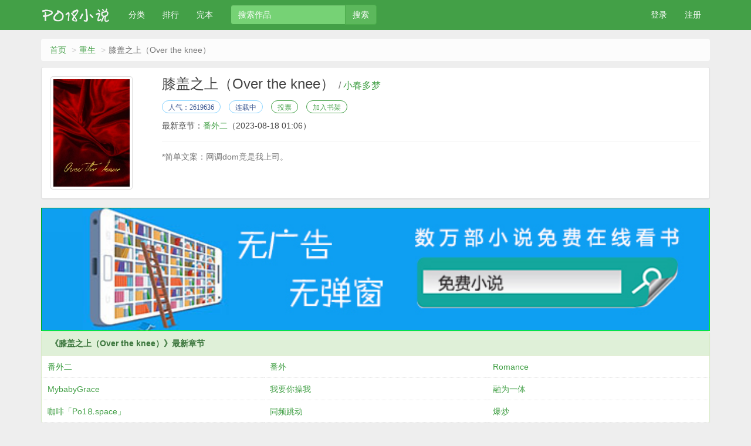

--- FILE ---
content_type: text/html
request_url: https://www.po18gv.vip/book/56689/
body_size: 5507
content:
<!DOCTYPE html>
<html>
<head>
    <meta http-equiv="Content-Type" content="text/html; charset=gbk"/>
    <title>膝盖之上（Over the knee）(小春多梦)最新章节 全文免费阅读 无弹窗广告-PO18小说</title>
    <link href="https://www.po18gv.vip/book/56689/" rel="canonical" />
    <meta http-equiv="X-UA-Compatible" content="IE=edge,chrome=1"/>
    <meta name="renderer" content="webkit"/>
    <meta name="viewport" content="width=device-width, initial-scale=1.0">
    <meta name="applicable-device" content="pc,mobile">
    <meta http-equiv="Cache-Control" content="no-transform"/>
    <meta http-equiv="Cache-Control" content="no-siteapp"/>
    <meta name="keywords" content="膝盖之上（Over the knee）,膝盖之上（Over the knee）最新章节,膝盖之上（Over the knee）全文阅读,膝盖之上（Over the knee）无弹窗广告,小春多梦,重生" />
    <meta name="description" content="膝盖之上（Over the knee）是小春多梦的经典重生类作品，膝盖之上（Over the knee），PO18小说提供膝盖之上（Over the knee）最新章节全文免费阅读！" />
    <meta property="og:type" content="novel" />
    <meta property="og:title" content="膝盖之上（Over the knee）" />
    <meta property="og:description" content="*简单文案：网调dom竟是我上司。" />
    <meta property="og:image" content="https://img.po18gv.vip/image//56/56689/56689s.jpg" />
    <meta property="og:novel:category" content="重生" />
    <meta property="og:novel:author" content="小春多梦" />
    <meta property="og:novel:book_name" content="膝盖之上（Over the knee）" />
    <meta property="og:novel:read_url" content="https://www.po18gv.vip/book/56689/" />
    <meta property="og:url" content="https://www.po18gv.vip/book/56689/" />
    <meta property="og:novel:status" content="连载中" />
    <meta property="og:novel:author_link" content="https://www.po18gv.vip/modules/article/authorarticle.php?author=%D0%A1%B4%BA%B6%E0%C3%CE" />
    <meta property="og:novel:update_time" content='2023-08-18 01:06:57' />
    <meta property="og:novel:latest_chapter_name" content="番外二" />
    <meta property="og:novel:latest_chapter_url" content="https://www.po18gv.vip/book/56689/11999109.html" />
    <link href="/novel/css/bootstrap.min.css" rel="stylesheet"/>
    <link href="/novel/css/site.css" rel="stylesheet"/>
    <link rel="icon" type="image/png" href="/novel/images/favicon-32x32.png" sizes="32x32">
    <link rel="icon" type="image/png" href="/novel/images/favicon-16x16.png" sizes="16x16">
    <script src="/novel/js/jquery191.min.js"></script>
    <script src="/novel/js/bootstrap.min.js"></script>
    <!--[if lt IE 9]><script src="/novel/js/respond.min.js"></script><![endif]-->
    <script src="/novel/js/book.js" type="text/javascript"></script>
    <script src="/novel/js/profit.js" type="text/javascript"></script>
	<script src="/astyle/wap.js" type="text/javascript"></script>
</head>
<body>
<div class="navbar navbar-inverse" id="header">
    <div class="container">
        <div class="navbar-header">
            <button class="navbar-toggle collapsed" type="button" data-toggle="collapse" data-target=".bs-navbar-collapse">
                <span class="icon-bar"></span>
                <span class="icon-bar"></span>
                <span class="icon-bar"></span>
            </button>
            <a class="navbar-brand" href="/">
                <img class="navbar-logo" src="/novel/images/navbar-logo.png"></a>
        </div>
        <nav class="collapse navbar-collapse bs-navbar-collapse" role="navigation" id="nav-header">
            <ul class="nav navbar-nav">
                <li>
                    <a href="/list/">分类</a></li>
                <li>
                    <a href="/top/">排行</a></li>
                <li>
                    <a href="/wanben/">完本</a></li>
            </ul>
            <script>searchBox();</script>
            <ul class="nav navbar-nav navbar-right">
                <script>login();</script></ul>
        </nav>
    </div>
</div>
<div class="container body-content">
    <ol class="breadcrumb">
        <li><a href="https://www.po18gv.vip" title="PO18小说">首页</a></li>
        <li><a href="/list/10.html" target="_blank" title="重生">重生</a></li>
        <li class="active">膝盖之上（Over the knee）</li>
    </ol>
    <div class="panel panel-default">
        <div class="panel-body">
            <div class="row">
                <div class="col-md-2 col-xs-4 hidden-xs"><img class="img-thumbnail" alt="膝盖之上（Over the knee）" src="https://img.po18gv.vip/image//56/56689/56689s.jpg" title="膝盖之上（Over the knee）" onerror="this.src='/modules/article/images/nocover.jpg';" width="140" height="180" /></div>
                <div class="col-md-10">
                    <h1 class="bookTitle">膝盖之上（Over the knee） <small>/ <a class="red" href="https://www.po18gv.vip/modules/article/authorarticle.php?author=%D0%A1%B4%BA%B6%E0%C3%CE" target="_blank">小春多梦</a></small></h1>
                    <p class="booktag">
                        <span class="blue">人气：2619636</span>
                        <span class="blue">连载中</span>
                        <a class="green" href="javascript:void(0);" rel="nofollow" onclick="BookVote('56689');">投票</a>
                        <a class="green" href="javascript:void(0);" rel="nofollow" onclick="BookCaseAdd('56689');">加入书架</a>
                    </p>
                    <p>
                        最新章节：<a href="/book/56689/11999109.html" title="番外二">番外二</a><span class="hidden-xs">（2023-08-18 01:06）</span>
                    </p>
                    <p class="visible-xs">更新时间：2023-08-18 01:06</p>
                    <hr/>
                    <p class="text-muted" id="bookIntro" style="">

                        <img class="img-thumbnail pull-left visible-xs" style="margin:0 5px 0 0" alt="膝盖之上（Over the knee）" src="https://img.po18gv.vip/image//56/56689/56689s.jpg" title="膝盖之上（Over the knee）" onerror="this.src='/modules/article/images/nocover.jpg';" width="80" height="120" />*简单文案：网调dom竟是我上司。</p>

                </div>
                <div class="clear"></div>
            </div>
            <script type="text/javascript">_ad_hf();</script>
        </div>
    </div>
	<script>live1();</script>
    <div class="panel panel-success">
        <div class="panel-heading"><strong>《膝盖之上（Over the knee）》最新章节</strong></div>
        <dl class="panel-body panel-chapterlist">
            
            <dd class="col-md-4"><a href="/book/56689/11999109.html">番外二</a></dd>
            <dd class="col-md-4"><a href="/book/56689/11990052.html">番外</a></dd>
            <dd class="col-md-4"><a href="/book/56689/11984661.html">Romance</a></dd>
            <dd class="col-md-4"><a href="/book/56689/11984660.html">MybabyGrace</a></dd>
            <dd class="col-md-4"><a href="/book/56689/11984472.html">我要你操我</a></dd>
            <dd class="col-md-4"><a href="/book/56689/11983133.html">融为一体</a></dd>
            <dd class="col-md-4"><a href="/book/56689/11983132.html">咖啡「Рo1⒏space」</a></dd>
            <dd class="col-md-4"><a href="/book/56689/11983131.html">同频跳动</a></dd>
            <dd class="col-md-4"><a href="/book/56689/11983130.html">爆炒</a></dd>
            <dd class="col-md-12 visible-xs"><a href="javascript:;" id="btn-All"><span class="text-danger">全部章节目录</span></a></dd>
        </dl>
    </div>
    <div class="panel panel-default" id="list-chapterAll">
        <div class="panel-heading"><strong>《膝盖之上（Over the knee）》全部章节目录</strong></div>
        <dl class="panel-body panel-chapterlist">
            
            
            <dd class="col-md-3"><a href="/book/56689/11938629.html" title="你好，我是Grace">你好，我是Grace</a></dd>
            <dd class="col-md-3"><a href="/book/56689/11938630.html" title="Breath，Grace（呼吸，Grace）">Breath，Grace（呼吸，Grace）</a></dd>
            <dd class="col-md-3"><a href="/book/56689/11938631.html" title="好孩子不说谎">好孩子不说谎</a></dd>
            <dd class="col-md-3"><a href="/book/56689/11938632.html" title="惩罚">惩罚</a></dd>
            
            
            
            <dd class="col-md-3"><a href="/book/56689/11938633.html" title="诱捕器">诱捕器</a></dd>
            <dd class="col-md-3"><a href="/book/56689/11938634.html" title="自慰">自慰</a></dd>
            <dd class="col-md-3"><a href="/book/56689/11938635.html" title="视频通话">视频通话</a></dd>
            <dd class="col-md-3"><a href="/book/56689/11938636.html" title="“我失控了”">“我失控了”</a></dd>
            
            
            
            <dd class="col-md-3"><a href="/book/56689/11938637.html" title="性幻想对象">性幻想对象</a></dd>
            <dd class="col-md-3"><a href="/book/56689/11938638.html" title="被主人填满">被主人填满</a></dd>
            <dd class="col-md-3"><a href="/book/56689/11938639.html" title="错误的决定">错误的决定</a></dd>
            <dd class="col-md-3"><a href="/book/56689/11938640.html" title="水漫金山">水漫金山</a></dd>
            
            
            
            <dd class="col-md-3"><a href="/book/56689/11938641.html" title="完全属于他的Grace">完全属于他的Grace</a></dd>
            <dd class="col-md-3"><a href="/book/56689/11938642.html" title="巴掌">巴掌</a></dd>
            <dd class="col-md-3"><a href="/book/56689/11938643.html" title="LoseLose">LoseLose</a></dd>
            <dd class="col-md-3"><a href="/book/56689/11938644.html" title="EspressoBlend">EspressoBlend</a></dd>
            
            
            
            <dd class="col-md-3"><a href="/book/56689/11939027.html" title="目的不纯">目的不纯</a></dd>
            <dd class="col-md-3"><a href="/book/56689/11940940.html" title="我想见你">我想见你</a></dd>
            <dd class="col-md-3"><a href="/book/56689/11940941.html" title="安全词">安全词</a></dd>
            <dd class="col-md-3"><a href="/book/56689/11942488.html" title="红丝绒">红丝绒</a></dd>
            
            
            
            <dd class="col-md-3"><a href="/book/56689/11942489.html" title="“主人，我准备好了”">“主人，我准备好了”</a></dd>
            <dd class="col-md-3"><a href="/book/56689/11943481.html" title="“主人，你好呀”">“主人，你好呀”</a></dd>
            <dd class="col-md-3"><a href="/book/56689/11943482.html" title="Spank">Spank</a></dd>
            <dd class="col-md-3"><a href="/book/56689/11943483.html" title="手指「Рo1⒏red」">手指「Рo1⒏red」</a></dd>
            
            
            
            <dd class="col-md-3"><a href="/book/56689/11946623.html" title="餍足">餍足</a></dd>
            <dd class="col-md-3"><a href="/book/56689/11946624.html" title="MydearGrace">MydearGrace</a></dd>
            <dd class="col-md-3"><a href="/book/56689/11947642.html" title="吃草莓">吃草莓</a></dd>
            <dd class="col-md-3"><a href="/book/56689/11948463.html" title="DreamisherReality">DreamisherReality</a></dd>
            
            
            
            <dd class="col-md-3"><a href="/book/56689/11949197.html" title="浪荡男人">浪荡男人</a></dd>
            <dd class="col-md-3"><a href="/book/56689/11950627.html" title="白色蝴蝶">白色蝴蝶</a></dd>
            <dd class="col-md-3"><a href="/book/56689/11950628.html" title="飞奔">飞奔</a></dd>
            <dd class="col-md-3"><a href="/book/56689/11951437.html" title="第二次">第二次</a></dd>
            
            
            
            <dd class="col-md-3"><a href="/book/56689/11958799.html" title="在想某个人">在想某个人</a></dd>
            <dd class="col-md-3"><a href="/book/56689/11958800.html" title="禽兽">禽兽</a></dd>
            <dd class="col-md-3"><a href="/book/56689/11958801.html" title="特别特别特别！">特别特别特别！</a></dd>
            <dd class="col-md-3"><a href="/book/56689/11959122.html" title="虚浮">虚浮</a></dd>
            
            
            
            <dd class="col-md-3"><a href="/book/56689/11959123.html" title="请脱光衣服">请脱光衣服</a></dd>
            <dd class="col-md-3"><a href="/book/56689/11959124.html" title="皮带">皮带</a></dd>
            <dd class="col-md-3"><a href="/book/56689/11961650.html" title="愤怒">愤怒</a></dd>
            <dd class="col-md-3"><a href="/book/56689/11962944.html" title="最后一次见面">最后一次见面</a></dd>
            
            
            
            <dd class="col-md-3"><a href="/book/56689/11964939.html" title="Dom与Sub">Dom与Sub</a></dd>
            <dd class="col-md-3"><a href="/book/56689/11964941.html" title="怜爱「Рo1⒏space」">怜爱「Рo1⒏space」</a></dd>
            <dd class="col-md-3"><a href="/book/56689/11964943.html" title="不得……爽死">不得……爽死</a></dd>
            <dd class="col-md-3"><a href="/book/56689/11968080.html" title="“永远”">“永远”</a></dd>
            
            
            
            <dd class="col-md-3"><a href="/book/56689/11968081.html" title="大厦将倾">大厦将倾</a></dd>
            <dd class="col-md-3"><a href="/book/56689/11968522.html" title="禁区">禁区</a></dd>
            <dd class="col-md-3"><a href="/book/56689/11969447.html" title="Sara">Sara</a></dd>
            <dd class="col-md-3"><a href="/book/56689/11969895.html" title="Caesar">Caesar</a></dd>
            
            
            
            <dd class="col-md-3"><a href="/book/56689/11970322.html" title="失去">失去</a></dd>
            <dd class="col-md-3"><a href="/book/56689/11971238.html" title="主人的回复">主人的回复</a></dd>
            <dd class="col-md-3"><a href="/book/56689/11971724.html" title="新的主人">新的主人</a></dd>
            <dd class="col-md-3"><a href="/book/56689/11972353.html" title="红丝绒">红丝绒</a></dd>
            
            
            
            <dd class="col-md-3"><a href="/book/56689/11972783.html" title="投怀送抱">投怀送抱</a></dd>
            <dd class="col-md-3"><a href="/book/56689/11973442.html" title="你喝醉了">你喝醉了</a></dd>
            <dd class="col-md-3"><a href="/book/56689/11974605.html" title="犯错">犯错</a></dd>
            <dd class="col-md-3"><a href="/book/56689/11974966.html" title="红丝绒卡片">红丝绒卡片</a></dd>
            
            
            
            <dd class="col-md-3"><a href="/book/56689/11974967.html" title="接连失利">接连失利</a></dd>
            <dd class="col-md-3"><a href="/book/56689/11975380.html" title="“房间里的大象”">“房间里的大象”</a></dd>
            <dd class="col-md-3"><a href="/book/56689/11978521.html" title="正确决定">正确决定</a></dd>
            <dd class="col-md-3"><a href="/book/56689/11978982.html" title="掀开裙摆「Рo1⒏space」">掀开裙摆「Рo1⒏space」</a></dd>
            
            
            
            <dd class="col-md-3"><a href="/book/56689/11978983.html" title="坦诚">坦诚</a></dd>
            <dd class="col-md-3"><a href="/book/56689/11978984.html" title="最重要的事">最重要的事</a></dd>
            <dd class="col-md-3"><a href="/book/56689/11978985.html" title="主人">主人</a></dd>
            <dd class="col-md-3"><a href="/book/56689/11978986.html" title="惩罚">惩罚</a></dd>
            
            
            
            <dd class="col-md-3"><a href="/book/56689/11978987.html" title="玫瑰花">玫瑰花</a></dd>
            <dd class="col-md-3"><a href="/book/56689/11978988.html" title="巴掌">巴掌</a></dd>
            <dd class="col-md-3"><a href="/book/56689/11978989.html" title="克制一点">克制一点</a></dd>
            <dd class="col-md-3"><a href="/book/56689/11978990.html" title="属于">属于</a></dd>
            
            
            
            <dd class="col-md-3"><a href="/book/56689/11981283.html" title="礼物">礼物</a></dd>
            <dd class="col-md-3"><a href="/book/56689/11981605.html" title="公园">公园</a></dd>
            <dd class="col-md-3"><a href="/book/56689/11983130.html" title="爆炒">爆炒</a></dd>
            <dd class="col-md-3"><a href="/book/56689/11983131.html" title="同频跳动">同频跳动</a></dd>
            
            
            
            <dd class="col-md-3"><a href="/book/56689/11983132.html" title="咖啡「Рo1⒏space」">咖啡「Рo1⒏space」</a></dd>
            <dd class="col-md-3"><a href="/book/56689/11983133.html" title="融为一体">融为一体</a></dd>
            <dd class="col-md-3"><a href="/book/56689/11984472.html" title="我要你操我">我要你操我</a></dd>
            <dd class="col-md-3"><a href="/book/56689/11984660.html" title="MybabyGrace">MybabyGrace</a></dd>
            
            
            
            <dd class="col-md-3"><a href="/book/56689/11984661.html" title="Romance">Romance</a></dd>
            <dd class="col-md-3"><a href="/book/56689/11990052.html" title="番外">番外</a></dd>
            <dd class="col-md-3"><a href="/book/56689/11999109.html" title="番外二">番外二</a></dd>
            
            
            
            <div class="clear"></div>
        </dl>
    </div><script>info1();</script>
    <div class="panel panel-default hidden-xs">
        <div class="panel-heading">
            <span class="text-muted">重生推荐阅读</span>
        </div>
        <div class="panel-body panel-friendlink">
            
<a class="btn btn-link mb10" href="https://www.po18gv.vip/book/57737/" title="识魅（民俗怪谈）" target="_blank">识魅（民俗怪谈） <small class="text-muted fs-12">/灰鸢尾</small></a>

<a class="btn btn-link mb10" href="https://www.po18gv.vip/book/57608/" title="漂亮少将O被军A灌满后" target="_blank">漂亮少将O被军A灌满后 <small class="text-muted fs-12">/瑞鸦</small></a>

<a class="btn btn-link mb10" href="https://www.po18gv.vip/book/16910/" title="优质肉棒攻略系统（np高辣文）" target="_blank">优质肉棒攻略系统（np高辣文） <small class="text-muted fs-12">/寀小花</small></a>

<a class="btn btn-link mb10" href="https://www.po18gv.vip/book/41486/" title="欲渴 （公媳 乱伦&nbsp;&nbsp;高H）" target="_blank">欲渴 （公媳 乱伦&nbsp;&nbsp;高H） <small class="text-muted fs-12">/东竹</small></a>

<a class="btn btn-link mb10" href="https://www.po18gv.vip/book/67234/" title="两情相厌（伪骨科，狗血文）" target="_blank">两情相厌（伪骨科，狗血文） <small class="text-muted fs-12">/路遥</small></a>

<a class="btn btn-link mb10" href="https://www.po18gv.vip/book/58657/" title="她身之欲（GL纯百）" target="_blank">她身之欲（GL纯百） <small class="text-muted fs-12">/去码头搞点薯条</small></a>

<a class="btn btn-link mb10" href="https://www.po18gv.vip/book/67036/" title="孤雌（nph）" target="_blank">孤雌（nph） <small class="text-muted fs-12">/用户水母兔</small></a>

<a class="btn btn-link mb10" href="https://www.po18gv.vip/book/59572/" title="圈养爱意（年龄差师生纯百）" target="_blank">圈养爱意（年龄差师生纯百） <small class="text-muted fs-12">/在月球上捡垃圾</small></a>

<a class="btn btn-link mb10" href="https://www.po18gv.vip/book/51849/" title="顶级暴徒" target="_blank">顶级暴徒 <small class="text-muted fs-12">/周扶妖</small></a>

<a class="btn btn-link mb10" href="https://www.po18gv.vip/book/54523/" title="上下左右" target="_blank">上下左右 <small class="text-muted fs-12">/叁侗岸</small></a>

        </div>
    </div>
    <script>foot();</script>
</div>
<script>
    readbook('56689');
    bd_push();
    chapterListShow();
    $(function(){
        $.get('/modules/article/articleinfo.php',{'id':'56689'},function(){})
    })
</script>
		<script src="/scripts/analytics.js"></script>
<script>
(function(){
    var bp = document.createElement('script');
    var curProtocol = window.location.protocol.split(':')[0];
    if (curProtocol === 'https') {
        bp.src = 'https://zz.bdstatic.com/linksubmit/push.js';
    }
    else {
        bp.src = 'http://push.zhanzhang.baidu.com/push.js';
    }
    var s = document.getElementsByTagName("script")[0];
    s.parentNode.insertBefore(bp, s);
})();
</script>
<script>info2();</script>
<script>info3();</script>
</body>
</html>


--- FILE ---
content_type: text/html
request_url: https://www.po18gv.vip/modules/article/articleinfo.php?id=56689
body_size: 4601
content:
<!DOCTYPE html PUBLIC "-//W3C//DTD XHTML 1.0 Transitional//EN" "http://www.w3.org/TR/xhtml1/DTD/xhtml1-transitional.dtd">
<html xmlns="http://www.w3.org/1999/xhtml">
<head>
<title>膝盖之上（Over the knee） - 小春多梦 - PO18小说</title>
<meta http-equiv="Content-Type" content="text/html; charset=gbk" />
<meta name="keywords" content="膝盖之上（Over the knee） 小春多梦" />
<meta name="description" content="PO18小说网(po18gv.vip)是集创作、阅读于一体的在线阅读网站。提供玄幻奇幻、都市言情、武侠仙侠、青春校园、穿越架空、惊悚悬疑、历史军事、等在线阅读以及免费下载。" />
<meta name="author" content="http://www.jieqi.com (jieqi cms)" />
<meta name="copyright" content="" />
<meta name="generator" content="jieqi.com" />
<link rel="stylesheet" rev="stylesheet" href="https://www.po18gv.vip/themes/17mb /style.css" type="text/css" media="all" />
<script language="javascript" type="text/javascript" src="https://www.po18gv.vip/scripts/common.js"></script>
<script language="javascript" type="text/javascript" src="https://www.po18gv.vip/themes/17mb /theme.js"></script>

</head>
<body>
<div class="main m_top">
<div class="fl">&nbsp;PO18小说欢迎您，您可以选择[<a href="javascript:;" onclick="openDialog('https://www.po18gv.vip/login.php?jumpurl=%2Fmodules%2Farticle%2Farticleinfo.php%3Fid%3D56689&ajax_gets=jieqi_contents', false);">登录</a>]或者[<a href="javascript:;" onclick="openDialog('https://www.po18gv.vip/register.php?ajax_gets=jieqi_contents', false);">注册新用户</a>]！</div>
<div class="fr"><a href="/modules/article/articleinfo.php?id=56689&charset=gbk">简体版</a> · <a href="/modules/article/articleinfo.php?id=56689&charset=big5">繁体版</a>&nbsp;&nbsp;</div>
</div>

<div class="main m_head">
<div class="h_logo"><a href="https://www.po18gv.vip/"><img src="https://www.po18gv.vip/themes/17mb /logo.gif" border="0" alt="PO18小说" /></a></div>
<div class="h_banner"></div>
<div class="h_link">
  <ul class="ulitem">
  <li><a onClick="this.style.behavior='url(#default#homepage)';this.setHomePage('https://www.po18gv.vip');" href="#">设为首页</a>&nbsp;</li>
  <li><a href="mailto:">联系我们</a>&nbsp;</li>
  <li><a href="javascript:window.external.addFavorite('https://www.po18gv.vip','PO18小说')">加入收藏</a>&nbsp;</li>
  </ul>
</div>
</div>

<div class="main m_menu">
<ul id="jieqi_menu">
<li><a href="https://www.po18gv.vip/">返回首页</a></li>

<li><a href="https://www.po18gv.vip/modules/article/">在线书库</a>
  <ul>
    <li><a href="https://www.po18gv.vip/modules/article/articlelist.php?class=0">分类阅读</a></li>
	<li><a href="https://www.po18gv.vip/modules/article/toplist.php?sort=allvisit">排 行 榜</a></li>
  </ul>
</li>

<li><a href="https://www.po18gv.vip/modules/forum/">交流论坛</a>
  <ul>
    <li><a href="https://www.po18gv.vip/modules/forum/index.php">论坛首页</a></li>
    <li><a href="https://www.po18gv.vip/modules/forum/search.php">论坛搜索</a></li>
  </ul>
</li>

<li><a href="https://www.po18gv.vip/userdetail.php">用户面板</a>
  <ul>
	<li><a href="https://www.po18gv.vip/message.php?box=inbox">收 件 箱</a></li>
	<li><a href="https://www.po18gv.vip/ptopics.php?oid=self">会 客 室</a></li>
	
	<li><a href="https://www.po18gv.vip/modules/article/bookcase.php">小说书架</a></li>
	
	
	
	
	<li><a href="https://www.po18gv.vip/modules/article/applywriter.php">申请作者</a></li>
	
	<li><a href="https://www.po18gv.vip/useredit.php">修改资料</a></li>
	<li><a href="https://www.po18gv.vip/userlist.php">会员列表</a></li>
	<li><a href="https://www.po18gv.vip/logout.php">退出登录</a></li>
  </ul>
</li>

<li><a href="https://www.po18gv.vip/modules/article/myarticle.php">作家工具</a>
  <ul>
    <li><a href="https://www.po18gv.vip/modules/article/newarticle.php">新建小说</a></li>
	<li><a href="https://www.po18gv.vip/modules/article/masterpage.php">我的小说</a></li>
	<li><a href="https://www.po18gv.vip/modules/article/newdraft.php">新建草稿</a></li>
	<li><a href="https://www.po18gv.vip/modules/article/draft.php">草 稿 箱</a></li>
	
	
  </ul>
</li>

</ul>
</div>





<div class="main">

<div id="left">

<div class="block">
<div class="blocktitle">分类阅读</div>
<div class="blockcontent"><ul class="ulcenter">
  <li style="width:50%;float:left;"><a href="https://www.po18gv.vip/modules/article/articlelist.php?class=">全部文章</a></li>

  <li style="width:50%;float:left;"><a href="https://www.po18gv.vip/modules/article/articlelist.php?class=1">都市</a></li>

  <li style="width:50%;float:left;"><a href="https://www.po18gv.vip/modules/article/articlelist.php?class=2">浓情</a></li>

  <li style="width:50%;float:left;"><a href="https://www.po18gv.vip/modules/article/articlelist.php?class=3">言情</a></li>

  <li style="width:50%;float:left;"><a href="https://www.po18gv.vip/modules/article/articlelist.php?class=4">校园</a></li>

  <li style="width:50%;float:left;"><a href="https://www.po18gv.vip/modules/article/articlelist.php?class=5">武侠</a></li>

  <li style="width:50%;float:left;"><a href="https://www.po18gv.vip/modules/article/articlelist.php?class=6">玄幻</a></li>

  <li style="width:50%;float:left;"><a href="https://www.po18gv.vip/modules/article/articlelist.php?class=7">穿越</a></li>

  <li style="width:50%;float:left;"><a href="https://www.po18gv.vip/modules/article/articlelist.php?class=8">惊悚</a></li>

  <li style="width:50%;float:left;"><a href="https://www.po18gv.vip/modules/article/articlelist.php?class=9">悬疑</a></li>

  <li style="width:50%;float:left;"><a href="https://www.po18gv.vip/modules/article/articlelist.php?class=10">重生</a></li>

  <li style="width:50%;float:left;"><a href="https://www.po18gv.vip/modules/article/articlelist.php?class=11">历史</a></li>

  <li style="width:50%;float:left;"><a href="https://www.po18gv.vip/modules/article/articlelist.php?class=12">其他</a></li>

</ul>
<div class="cb"></div></div>
</div>

<div class="block">
<div class="blocktitle">排 行 榜</div>
<div class="blockcontent"><ul class="ulcenter">
<li style="width:50%;float:left;"><a href="https://www.po18gv.vip/modules/article/toplist.php?sort=allvisit">总排行榜</a></li>
<li style="width:50%;float:left;"><a href="https://www.po18gv.vip/modules/article/toplist.php?sort=allvote">总推荐榜</a></li>
<li style="width:50%;float:left;"><a href="https://www.po18gv.vip/modules/article/toplist.php?sort=monthvisit">月排行榜</a></li>
<li style="width:50%;float:left;"><a href="https://www.po18gv.vip/modules/article/toplist.php?sort=monthvote">月推荐榜</a></li>
<li style="width:50%;float:left;"><a href="https://www.po18gv.vip/modules/article/toplist.php?sort=weekvisit">周排行榜</a></li>
<li style="width:50%;float:left;"><a href="https://www.po18gv.vip/modules/article/toplist.php?sort=weekvote">周推荐榜</a></li>
<li style="width:50%;float:left;"><a href="https://www.po18gv.vip/modules/article/toplist.php?sort=postdate">最新入库</a></li>
<li style="width:50%;float:left;"><a href="https://www.po18gv.vip/modules/article/toplist.php?sort=lastupdate">最近更新</a></li>
<li style="width:50%;float:left;"><a href="https://www.po18gv.vip/modules/article/toplist.php?sort=authorupdate">原创更新</a></li>
<li style="width:50%;float:left;"><a href="https://www.po18gv.vip/modules/article/toplist.php?sort=masterupdate">转载更新</a></li>
<li style="width:50%;float:left;"><a href="https://www.po18gv.vip/modules/article/toplist.php?sort=goodnum">总收藏榜</a></li>
<li style="width:50%;float:left;"><a href="https://www.po18gv.vip/modules/article/toplist.php?sort=size">字数排行</a></li>
</ul>
<div class="cb"></div></div>
</div>

<div class="block">
<div class="blocktitle">文章搜索</div>
<div class="blockcontent"><form name="articlesearch" method="post" action="https://www.po18gv.vip/modules/article/search.php" target="_blank">
<ul class="ulrow">
<li>条&nbsp; 件：<select name="searchtype" id="searchtype" class="select">
    <option value="articlename" selected>文章名称</option>
    <option value="author">文章作者</option>
	<option value="keywords">关 键 字</option>
  </select></li>
<li>关键字：<input name="searchkey" type="text" class="text" id="searchkey" size="10" maxlength="50"></li>
<li>&nbsp;&nbsp;&nbsp;&nbsp;&nbsp;&nbsp;&nbsp;&nbsp;<input type="submit" name="Submit" class="button" value=" 搜 索 "></li>
</ul>
</form></div>
</div>
  
</div>
  <div id="centerm"><div id="content">
<table width="96%"  border="0" align="center" cellpadding="0" cellspacing="0">
  <tr>
    <td><table width="100%"  border="0" cellspacing="0" cellpadding="3">
      <tr align="center">
        <td colspan="4">
            <table width="100%"  border="0" cellspacing="0" cellpadding="0">
                <tr>
                    <td width="80%" align="center" valign="middle"><span style="font-size:16px; font-weight: bold; line-height: 150%">膝盖之上（Over the knee）</span></td>
                    <td width="20%" align="right" valign="middle">[<a href="https://www.po18gv.vip/modules/article/articlemanage.php?id=56689">管理</a>]&nbsp; [<a href="https://www.po18gv.vip/newmessage.php?tosys=1&title=%BE%D9%B1%A8%A3%BA%A1%B6%CF%A5%B8%C7%D6%AE%C9%CF%A3%A8Over+the+knee%A3%A9%A1%B7&content=%CE%C4%D5%C2%B5%D8%D6%B7%A3%BA%0D%0Ahttps%3A%2F%2Fwww.po18gv.vip%2Fbook%2F56689%2F%0D%0A%0D%0A%BE%D9%B1%A8%D4%AD%D2%F2%C8%E7%CF%C2%A3%BA%0D%0A++++">举报</a>]&nbsp; </td>
                </tr>
            </table></td>
        </tr>
      <tr>
        <td width="25%">类&nbsp;&nbsp;&nbsp; 别：重生</td>
        <td width="25%">作&nbsp;&nbsp;&nbsp; 者：小春多梦</td>
        <td width="25%">管 理 员：</td>
        <td width="25%">全文长度：292358字</td>
      </tr>
      <tr>
        <td>最后更新：2023-08-18</td>
        <td>文章状态：连载中</td>
        <td>授权级别：暂未授权</td>
        <td>首发状态：他站首发</td>
      </tr>
      <tr>
        <td>总点击数：2619636</td>
        <td>本月点击：37431</td>
        <td>本周点击：39683</td>
        <td>收 藏 数：263</td>
      </tr>
      <tr>
        <td>总推荐数：37</td>
        <td>本月推荐：1</td>
        <td>本周推荐：0</td>
        <td>&nbsp;</td>
      </tr>
    </table></td>
  </tr>
  <tr>
    <td bgcolor="#000000" height="1"></td>
  </tr>
  <tr>
    <td height="5"></td>
  </tr>
  <tr>
    <td><table width="100%"  border="0" cellspacing="0" cellpadding="3">
      <tr>
        <td width="20%" align="center" valign="top">
		<ul class="ulrow">
		<li><a class="btnlink" href="https://www.po18gv.vip/modules/article/reader.php?aid=56689">点击阅读</a></li>
		<li><a class="btnlink" href="javascript:Ajax.Request('https://www.po18gv.vip/modules/article/addbookcase.php?bid=56689',{onComplete:function(){alert(this.response.replace(/<br[^<>]*>/g,'\n'));}});">加入书架</a></li>
		<li><a class="btnlink" href="javascript:Ajax.Request('https://www.po18gv.vip/modules/article/uservote.php?id=56689',{onComplete:function(){alert(this.response.replace(/<br[^<>]*>/g,'\n'));}});">推荐本书</a></li>
		<li><a class="btnlink" href="https://www.po18gv.vip/modules/article/authorarticle.php?author=%D0%A1%B4%BA%B6%E0%C3%CE">作者专栏</a></li>
		<li><a class="btnlink" href="https://www.po18gv.vip/modules/article/reader.php?aid=56689">全文阅读</a></li>
		
		
		<li><a class="btnlink" href="https://www.po18gv.vip/modules/article/packdown.php?id=56689&type=zip&fname=%CF%A5%B8%C7%D6%AE%C9%CF%A3%A8Over+the+knee%A3%A9">ZIP 下载</a></li>
		
		
		<li><a class="btnlink" href="https://www.po18gv.vip/modules/article/packdown.php?id=56689&type=txt&fname=%CF%A5%B8%C7%D6%AE%C9%CF%A3%A8Over+the+knee%A3%A9">TXT 全文</a></li>
		
		
		<li><a class="btnlink" href="https://www.po18gv.vip/modules/article/packshow.php?id=56689&type=txtchapter">TXT 单章</a></li>
		
		
		
		</ul>
		</td>
        <td width="80%" valign="top">
          <a href="https://img.po18gv.vip/image/56/56689/56689s.jpg" target="_blank"><img src="https://img.po18gv.vip/image/56/56689/56689s.jpg" border="0" width="100" height="125" align="right" hspace="5" vspace="5" /></a>
          <span class="hottext">最近章节：</span><a href="https://www.po18gv.vip/modules/article/reader.php?aid=56689&cid=11999109">番外二</a><br />
		  
		  <br/>
          <span class="hottext">内容简介：</span><br />&nbsp;&nbsp;&nbsp;&nbsp;*简单文案：网调dom竟是我上司。<br />
<br /><br />
		  <span class="hottext">作品关键字：</span>膝盖之上（Over the knee）<br /><br />
          
      </td>
      </tr>
    </table></td>
  </tr>
  
  
  <tr>
    <td height="5"></td>
  </tr>
  <tr>
    <td>
	<table class="grid" width="100%" align="center" style="margin-bottom:3px;">
	 <caption>[最新书评]&nbsp;&nbsp;&nbsp; [<a href="https://www.po18gv.vip/modules/article/reviews.php?aid=56689&type=good" target="_blank">精华书评</a>]&nbsp;&nbsp;&nbsp; [<a href="https://www.po18gv.vip/modules/article/reviews.php?aid=56689&type=all" target="_blank">全部书评</a>]</caption>
    
	</table>
	 </td>
  </tr>
  <tr>
    <td height="5"></td>
  </tr>
  <tr>
      <td><form name="frmreview" method="post" action="https://www.po18gv.vip/modules/article/reviews.php?aid=56689" target="_blank">
          <table class="grid" width="100%" align="center">
              <caption>发表书评：</caption>
			  <tr>
			    <td class="odd" width="25%">标题</td>
                  <td class="even"><input type='text' class='text' name='ptitle' id='ptitle' size='60' maxlength='60' value='' /></td>
              </tr>
              <tr>
                <td class="odd" width="25%">内容</td>
                  <td class="even"><textarea class="textarea" name="pcontent" id="pcontent" cols="60" rows="12"></textarea>
				  <script language="javascript">loadJs("https://www.po18gv.vip/scripts/ubbeditor_gbk.js", function(){UBBEditor.Create("pcontent");});</script></td>
              </tr>

              <tr>
                <td class="odd" width="25%">&nbsp;<input type="hidden" name="action" id="action" value="newpost" /></td>
                  <td class="even"><input type="submit" name="Submit" class="button" value=" 发表书评 "></td>
              </tr>
          </table>
      </form></td>
  </tr>
</table></div>
</div>

</div>



<div class="main m_foot">
技术支持：<a href="http://www.jieqi.com/" target="_blank">杰奇网络</a> | 执行时间：0.075685秒
</div>
</body>
</html>

--- FILE ---
content_type: application/javascript
request_url: https://www.po18gv.vip/novel/js/book.js
body_size: 3567
content:
//cookie处理
var Cookie = {
    get: function (n) {
        var dc = "; " + document.cookie + "; ";
        var coo = dc.indexOf("; " + n + "=");
        if (coo != -1) {
            var s = dc.substring(coo + n.length + 3, dc.length);
            return unescape(s.substring(0, s.indexOf("; ")));
        } else {
            return null;
        }
    },
    set: function (name, value, expires, path, domain, secure) {
        var expDays = expires * 24 * 60 * 60 * 3;
        var expDate = new Date();
        expDate.setTime(expDate.getTime() + expDays);
        var expString = expires ? "; expires=" + expDate.toGMTString() : "";
        var pathString = "; path=" + (path || "/");
        var domain = domain ? "; domain=" + domain : "";
        document.cookie = name + "=" + escape(value) + expString + domain + pathString + (secure ? "; secure" : "");
    },
    del: function (n) {
        var exp = new Date();
        exp.setTime(exp.getTime() - 1);
        var cval = this.get(n);
        if (cval != null) document.cookie = n + "=" + cval + ";expires=" + exp.toGMTString();
    }
}

//增加阅读数
function readbook(bookid) {
    $.get("/modules/article/articlevisit.php?id=" + bookid);
}

function vote_nomsg(aid) {
    $.get('/modules/article/uservote.php?id=' + aid + '&ajax_request=1');
}

function addBookmark(title, url) {
    if (!title) {
        title = document.title
    }
    if (!url) {
        url = window.location.href
    }
    if (window.sidebar) {
        window.sidebar.addPanel(title, url, "");
    } else if (document.all) {
        window.external.AddFavorite(url, title);
    } else if (window.opera || window.print) {
        alert('浏览器不支持，请使用Ctrl + D 收藏！');
        return true;
    }
}

function killErrors() {
    return true;
}
window.onerror = killErrors;

/**
 * 用户信息Cookie显示
 */
var jieqiUserInfo = new Array();
jieqiUserInfo['jieqiUserId'] = 0;
jieqiUserInfo['jieqiUserUname'] = '';
jieqiUserInfo['jieqiUserName'] = '';
jieqiUserInfo['jieqiUserGroup'] = 0;
if (document.cookie.indexOf('jieqiUserInfo') >= 0) {
    var cookieInfo = get_cookie_value('jieqiUserInfo');
    start = 0;
    offset = cookieInfo.indexOf(',', start);
    while (offset > 0) {
        tmpval = cookieInfo.substring(start, offset);
        tmpidx = tmpval.indexOf('=');
        if (tmpidx > 0) {
            tmpname = tmpval.substring(0, tmpidx);
            tmpval = tmpval.substring(tmpidx + 1, tmpval.length);
            jieqiUserInfo[tmpname] = tmpval
        }
        start = offset + 1;
        if (offset < cookieInfo.length) {
            offset = cookieInfo.indexOf(',', start);
            if (offset == -1) offset = cookieInfo.length
        } else {
            offset = -1
        }
    }
}

function get_cookie_value(Name) {
    var search = Name + "=";
    var returnvalue = "";
    if (document.cookie.length > 0) {
        offset = document.cookie.indexOf(search);
        if (offset != -1) {
            offset += search.length;
            end = document.cookie.indexOf(";", offset);
            if (end == -1) end = document.cookie.length;
            returnvalue = unescape(document.cookie.substring(offset, end))
        }
    }
    return returnvalue
}
var isLogin = jieqiUserInfo['jieqiUserId'] > 0;
function login() {
    if (isLogin) {
        document.writeln("<li><a href=\"\/modules\/article\/bookcase.php\">书架<\/a></li>")
        document.writeln("<li><a href=\"\/userdetail.php\">" + unescape(jieqiUserInfo['jieqiUserName_un']) + "<\/a></li>")
        document.writeln("<li><a href=\"\/logout.php\">退出<\/a></li>")
    } else {
        document.writeln("<li><a href=\"\/login.php\">登录</a></li><li><a href=\"\/register.php\">注册</a></li>")
    }
}

//是否移动端
function is_mobile() {
    var regex_match = /(nokia|iphone|android|motorola|^mot-|softbank|foma|docomo|kddi|up.browser|up.link|htc|dopod|blazer|netfront|helio|hosin|huawei|novarra|CoolPad|webos|techfaith|palmsource|blackberry|alcatel|amoi|ktouch|nexian|samsung|^sam-|s[cg]h|^lge|ericsson|philips|sagem|wellcom|bunjalloo|maui|symbian|smartphone|midp|wap|phone|windows ce|iemobile|^spice|^bird|^zte-|longcos|pantech|gionee|^sie-|portalmmm|jigs browser|hiptop|^benq|haier|^lct|operas*mobi|opera*mini|320x320|240x320|176x220)/i;
    var u = navigator.userAgent;
    if (null == u) {
        return true;
    }
    var result = regex_match.exec(u);
    if (null == result) {
        return false
    } else {
        return true
    }
}

// 搜索框
function searchBox() {
    document.writeln("<form class='navbar-form navbar-left' action=\'/modules/article/search.php\' target='_blank'><div class=\'input-group\'><input type=\'search\'class=\'form-control\'placeholder=\'搜索作品\' name=\'searchkey\'><span class=\'input-group-btn\'><button class=\'btn btn-success\'type=\'submit\'>搜索</button></span></div></form>");
}

// 底部展示内容
function foot() {
    var date=new Date();
    var year=date.getFullYear();

    document.writeln("<footer class='text-center'>");
    if (!is_mobile()) {
        document.writeln("<p>所有小说和章节均由网友上传，转载只为宣传本书让更多读者欣赏。</p>");
    }
    document.writeln("<p>Copyright &copy; "+year+" "+location.host.replace("www.","")+"</p>");
    document.writeln("</footer>");

    //书籍简介展开收缩
    $("#bookIntroMore").off("click").on("click", function () {
        var that = $(this);
        var isExpand = that.data("isExpand");
        var expandHtml = '展开+';
        var shrinkHtml = '收起-';
        var normalHeight = 200;

        function setNormal() {
            that.html(expandHtml);
            $("#bookIntro").height(normalHeight);
            that.data("isExpand", "no");
        }

        function setExpand() {
            that.html(shrinkHtml);
            $("#bookIntro").height("auto");
            that.data("isExpand", "yes");
        }

        isExpand == "yes" ? setNormal() : setExpand();
    });

    backToTop();
    tj();
}

//阅读页键盘操作事件
function ReadKeyEvent() {
    var index_page = $("#linkIndex").attr("href");
    var prev_page =  $("#linkPrev").attr("href");
    var next_page = $("#linkNext").attr("href");

    function jumpPage() {
        var event = document.all ? window.event : arguments[0];
        if (event.keyCode == 37) document.location = prev_page;
        if (event.keyCode == 39) document.location = next_page;
        if (event.keyCode == 13) document.location = index_page;
    }

    document.onkeydown = jumpPage;
}

//处理ajax返回的消息
function showMsg(msg){
    isLogin = isLogin && msg.indexOf("您需要登录")<=0;
    if(!isLogin){
        if(confirm("对不起，您需要登录才能使用本功能！点击确定立即登录。")){
            window.location.href = "/login.php?jumpurl="+location.href;
        }
        return false;
    }

    alert(msg.replace(/<br[^<>]*>/g, '\n'));
}

//推荐书籍
function BookVote(article_id) {
    $.get('/modules/article/uservote.php?id=' + article_id + '&ajax_request=1', function (data) {showMsg(data);});
}

//加入书架
function BookCaseAdd(article_id) {
    var url = '/modules/article/addbookcase.php?bid=' + article_id + '&ajax_request=1';
    $.get(url,function(res){showMsg(res);});
}

//加入书签
function BookCaseMark(article_id, chapter_id) {
    var url = '/modules/article/addbookcase.php?bid=' + article_id + '&cid=' + chapter_id + '&ajax_request=1';
    $.get(url,function(res){showMsg(res);});
}

function chapterListShow(){
    $("#btn-All").on("click",function(){
        var listCon = $("#list-chapterAll");
        var displayState = listCon.css("display") != "none";
        if(displayState){
            listCon.hide();
        }else{
            listCon.show();
            var top = listCon.offset().top - 50;
            window.scrollTo(0,top);
        }
    })
}

//back to top
function backToTop() {
    document.writeln("<div class=\"back-to-top\" id=\"back-to-top\" title='返回顶部'><i>∧</i></div>");

    var left = ($(document).width() - $(".body-content").width()) / 2 + $(".body-content").width() + 10;
    if(is_mobile()){
        $("#back-to-top").css({right:10,bottom:"30%"});
    }else{
        $("#back-to-top").css({left: left});
    }

    $(window).resize(function () {
        if ($(document).width() - $(".body-content").width() < 100) {
            $("#back-to-top").hide();
        } else {
            $("#back-to-top").show();
            var left = ($(document).width() - $(".body-content").width()) / 2 + $(".body-content").width() + 10;

            if(is_mobile()){
                $("#back-to-top").css({right:10,bottom:"30%"});
            }else{
                $("#back-to-top").css({left: left});
            }
        }
    });

    var isie6 = window.XMLHttpRequest ? false : true;

    function newtoponload() {
        var c = $("#back-to-top");

        function b() {
            var a = document.documentElement.scrollTop || window.pageYOffset || document.body.scrollTop;
            if (a > 100) {
                if (isie6) {
                    c.hide();
                    clearTimeout(window.show);
                    window.show = setTimeout(function () {
                        var d = document.documentElement.scrollTop || window.pageYOffset || document.body.scrollTop;
                        if (d > 0) {
                            c.fadeIn(100);
                        }
                    }, 300)
                } else {
                    c.fadeIn(100);
                }
            } else {
                c.fadeOut(100);
            }
        }

        if (isie6) {
            c.style.position = "absolute"
        }
        window.onscroll = b;
        b()
    }

    if (window.attachEvent) {
        window.attachEvent("onload", newtoponload)
    } else {
        window.addEventListener("load", newtoponload, false)
    }
    document.getElementById("back-to-top").onclick = function () {
        window.scrollTo(0, 0)
    };
}

// 百度自动推送
function bd_push() {
    var bp = document.createElement('script');
    var curProtocol = window.location.protocol.split(':')[0];
    if (curProtocol === 'https') {
        bp.src = 'https://zz.bdstatic.com/linksubmit/push.js';
    }
    else {
        bp.src = 'http://push.zhanzhang.baidu.com/push.js';
    }
    var s = document.getElementsByTagName("script")[0];
    s.parentNode.insertBefore(bp, s);
}

//统计
function tj() {

}